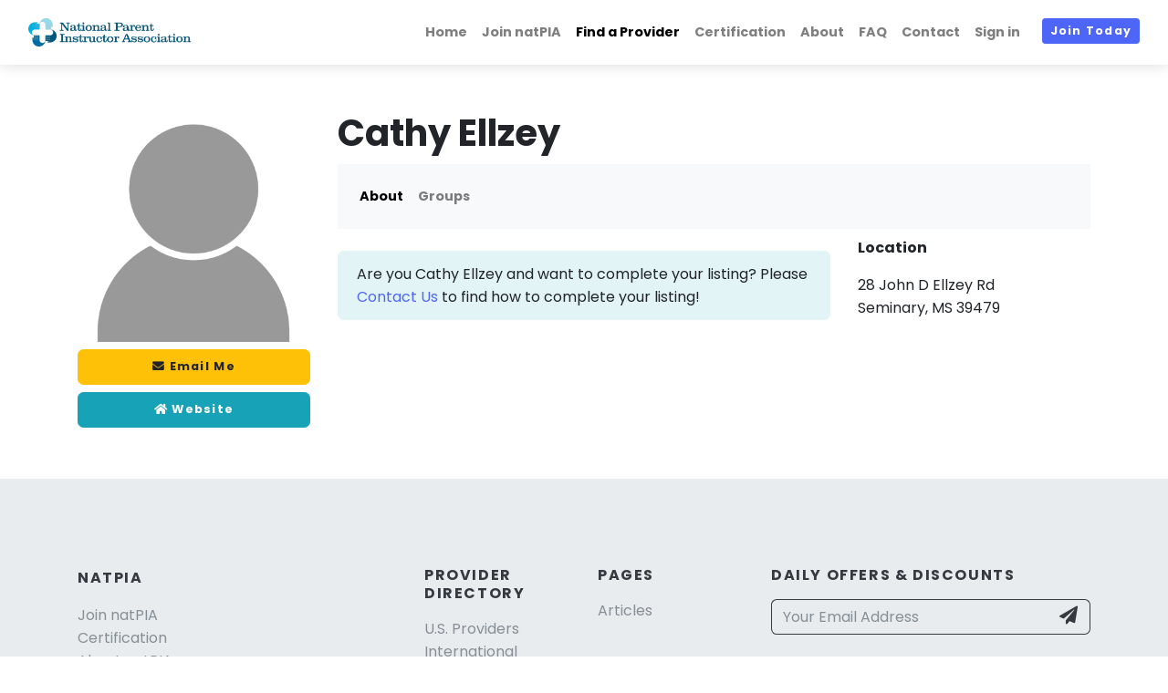

--- FILE ---
content_type: text/html; charset=utf-8
request_url: https://www.natpia.com/providers/547/
body_size: 4096
content:


<!DOCTYPE html>
<html lang="en">
<head>
  <meta charset="utf-8">
  <meta http-equiv="x-ua-compatible" content="ie=edge">
  <title>Cathy Ellzey - Parenting Provider</title>
  <meta name="viewport" content="width=device-width, initial-scale=1, shrink-to-fit=no">

  <link rel="stylesheet" href="https://storage.googleapis.com/parenting-org-static/vendor/nouislider/nouislider.css">
  <!-- Google fonts - Playfair Display-->
  <link rel="stylesheet" href="https://fonts.googleapis.com/css?family=Playfair+Display:400,400i,700">
  <!-- Google fonts - Poppins-->
  <link rel="stylesheet" href="https://fonts.googleapis.com/css?family=Poppins:300,400,400i,700">
  <!-- swiper-->
  <link rel="stylesheet" href="https://cdnjs.cloudflare.com/ajax/libs/Swiper/4.4.1/css/swiper.min.css">
  

  <link rel="stylesheet" href="https://use.fontawesome.com/releases/v5.8.1/css/all.css"
    integrity="sha384-50oBUHEmvpQ+1lW4y57PTFmhCaXp0ML5d60M1M7uH2+nqUivzIebhndOJK28anvf" crossorigin="anonymous">

  <link rel="icon" href="https://storage.googleapis.com/parenting-org-static/images/favicons/favicon.ico">
  <link rel="apple-touch-icon" sizes="180x180" href="https://storage.googleapis.com/parenting-org-static/images/favicons/apple-icon-180x180.png">
  <link rel="icon" type="image/png" sizes="96x96" href="https://storage.googleapis.com/parenting-org-static/images/favicons/favicon-96x96.png">
  <link rel="icon" type="image/png" sizes="32x32" href="https://storage.googleapis.com/parenting-org-static/images/favicons/favicon-32x32.png">
  <link rel="icon" type="image/png" sizes="16x16" href="https://storage.googleapis.com/parenting-org-static/images/favicons/favicon-16x16.png">
<!-- Global site tag (gtag.js) - Google Analytics -->
<script async src="https://www.googletagmanager.com/gtag/js?id=G-SWSTQNZVWQ"></script>
<script>
  window.dataLayer = window.dataLayer || [];
  function gtag(){dataLayer.push(arguments);}
  gtag('js', new Date());
  gtag('config', 'UA-90043-10');
  gtag('config', 'G-SWSTQNZVWQ');
</script>

  <link href="/static/bundles/style-942ad3955d9074815b2f.css" rel="stylesheet" />
  
<meta name="description" content=""/>
<link rel="stylesheet" href="https://cdnjs.cloudflare.com/ajax/libs/magnific-popup.js/1.1.0/magnific-popup.min.css">
<link rel="canonical" href="https://www.natpia.com/providers/547/cathy-ellzey/" />


</head>

<body>
  <header class="header">
    
<nav class="navbar navbar-expand-lg fixed-top shadow navbar-light bg-white">
  <div class="container-fluid">
    <div class="d-flex align-items-center"><a href="/" class="navbar-brand py-1"><img
          src="https://storage.googleapis.com/parenting-org-static/img/natpia-logo.png" alt="NATPia" style='max-height:31px;max-width:auto' alt='National Parenting Instructor Association'></a>
      
    </div>
    <button type="button" data-toggle="collapse" data-target="#navbarCollapse" aria-controls="navbarCollapse"
      aria-expanded="false" aria-label="Toggle navigation" class="navbar-toggler navbar-toggler-right"><i
        class="fa fa-bars"></i></button>
    <!-- Navbar Collapse -->
    <div id="navbarCollapse" class="collapse navbar-collapse">
      
      <ul class="navbar-nav ml-auto">
        <li class="nav-item "><a id="nav-home" href="/" class="nav-link">Home</a></li>
        <li class="nav-item"><a id='nav-join' href="/join-natpia/" class="nav-link">Join natPIA</a></li>
        <li class="nav-item"><a id='nav-providers' href="/providers/search/" class="nav-link">Find a
            Provider</a></li>
        <li class="nav-item"><a id='nav-certification' href="/certification/" class="nav-link">Certification</a></li>
        <li class="nav-item"><a id='nav-about' href="/about/" class="nav-link">About</a></li>
        <li class="nav-item"><a id='nav-faq' href="/faq/" class="nav-link">FAQ</a></li>
        <li class="nav-item"><a id='nav-contact' href="/contact/" class="nav-link">Contact</a></li>
        
        <li class="nav-item">
          <a href="/accounts/login/" class="nav-link">Sign in</a></li>
        
        
        <li class="nav-item mt-3 mt-lg-1 ml-lg-3 d-xl-inline-block"><a href="/signup/"
            class="btn btn-primary btn-sm">Join Today</a></li>
        
      </ul>
    </div>
  </div>
</nav>
  </header>

  

  
<div class="container py-5 provider-detail">
  <div class="row">
    

<div class='col-sm-3'>
  <div class='mb-2'>
    
    <img src='https://storage.googleapis.com/parenting-org-static/img/avatar/default_profile.png' class='img-fluid w-100' />
    
  </div>
  <div class='my-2'>
    
    <button class='btn btn-warning btn-block' data-toggle="modal" data-target="#noEmailModal"><i
        class="fas fa-envelope"></i> Email Me</button>
    
  </div>
  
  <div class='my-2'>
    
    <button class='btn btn-info btn-block' data-toggle="modal" data-target="#noWebsiteModal"><i class="fas fa-home"></i>
      Website</button>
    

<div class="modal fade" id="noWebsiteModal" tabindex="-1" role="dialog" 
  aria-hidden="true">
  <div class="modal-dialog modal-dialog-centered" role="document">
    <div class="modal-content">
      <div class="modal-header">
        <h5 class="modal-title" id="exampleModalLongTitle">Website</h5>
        <button type="button" class="close" data-dismiss="modal" aria-label="Close">
          <span aria-hidden="true">&times;</span>
        </button>
      </div>
      <div class="modal-body">
         Cathy Ellzey doesn't have a website link setup. 
      </div>
      <div class="modal-footer">
        <button type="button" class="btn btn-secondary" data-dismiss="modal">Close</button>
      </div>
    </div>
  </div>
</div>
    
  </div>

</div>


<div class="modal fade" id="noEmailModal" tabindex="-1" role="dialog" aria-labelledby="exampleModalCenterTitle"
  aria-hidden="true">
  <div class="modal-dialog modal-dialog-centered" role="document">
    <div class="modal-content">
      <div class="modal-header">
        <h5 class="modal-title" id="exampleModalLongTitle">Email Me</h5>
        <button type="button" class="close" data-dismiss="modal" aria-label="Close">
          <span aria-hidden="true">&times;</span>
        </button>
      </div>
      <div class="modal-body">
         Cathy Ellzey hasn't been setup to receive emails. 
      </div>
      <div class="modal-footer">
        <button type="button" class="btn btn-secondary" data-dismiss="modal">Close</button>
      </div>
    </div>
  </div>
</div>
    <div class="col">
      

<div class='row'>
  <div class='col-md-8'>
    <h1>Cathy Ellzey</h1>
  </div>
  <div class='col-md-4 text-right'>
    
  </div>
</div>
      <!-- Nav bar-->
      

<div class='row'>
  <div class='col'>
    <nav class="navbar navbar-light bg-light navbar-expand mb-2">
      <button class="navbar-toggler" type="button" data-toggle="collapse" data-target="#navbarNav"
        aria-controls="navbarNav" aria-expanded="false" aria-label="Toggle navigation">
        <span class="navbar-toggler-icon"></span>
      </button>
      <div class="collapse navbar-collapse" id="navbarNav">
        <ul class="navbar-nav">
          <li class="nav-item"  id='navprovider-detail'>
            <a class="nav-link" href="/providers/547/cathy-ellzey/">About</a>
          </li>
          <li class="nav-item" id='navprovider-groups'>
            <a class="nav-link" href="/providers/547/cathy-ellzey/groups/">Groups</a>
          </li>
        </ul>
      </div>
    </nav>
  </div>
</div>

      <!-- Below Nav -->
      <div class='row'>
        <div class='col-md-6 col-lg-8'>
          
          
          

<div class="alert alert-info text-body my-3">
  Are you Cathy Ellzey and want to complete your listing?
  Please <a href='/contact/addlisting/547/'>Contact Us</a> to find how to complete your listing!
</div>

          
          
        </div>
        <div class='col-md-6 col-lg-4'>
          
          <p><strong>Location</strong></p>
          <p>
            <div>28 John D Ellzey Rd</div>
            
            <div>Seminary, MS 39479</div>
            
          </p>
          
          
        </div>
      </div>
    </div>
  </div>
</div>




  
<footer class="position-relative z-index-10 d-print-none">
  <!-- Main block - menus, subscribe form-->
  <div class="py-6 bg-gray-200 text-muted">
    <div class="container">
      <div class="row">
        <div class="col-lg-4 mb-5 mb-lg-0">
          <div class="font-weight-bold text-uppercase text-dark mb-3">natPIA</div>
          <ul class="list-unstyled">
            <li><a href="/join-natpia/" class="text-muted">Join natPIA</a></li>
            <li><a href="/certification/" class="text-muted">Certification</a></li>
            <li><a href="/about/" class="text-muted">About natPIA</a></li>
          </ul>
          <ul class="list-inline d-none">
            <li class="list-inline-item"><a href="#" target="_blank" title="twitter"
                class="text-muted text-hover-primary"><i class="fab fa-twitter"></i></a></li>
            <li class="list-inline-item"><a href="#" target="_blank" title="facebook"
                class="text-muted text-hover-primary"><i class="fab fa-facebook"></i></a></li>
            <li class="list-inline-item"><a href="#" target="_blank" title="instagram"
                class="text-muted text-hover-primary"><i class="fab fa-instagram"></i></a></li>
            <li class="list-inline-item"><a href="#" target="_blank" title="pinterest"
                class="text-muted text-hover-primary"><i class="fab fa-pinterest"></i></a></li>
            <li class="list-inline-item"><a href="#" target="_blank" title="vimeo"
                class="text-muted text-hover-primary"><i class="fab fa-vimeo"></i></a></li>
          </ul>
        </div>
        <div class="col-lg-2 col-md-6 mb-5 mb-lg-0">
          <h6 class="text-uppercase text-dark mb-3">Provider Directory</h6>
          <ul class="list-unstyled">
            <li><a href="/providers/" class="text-muted">U.S. Providers </a></li>
            <li><a href="/providers/international/" class="text-muted">International</a></li>
          </ul>
        </div>
        <div class="col-lg-2 col-md-6 mb-5 mb-lg-0">
          <h6 class="text-uppercase text-dark mb-3">Pages</h6>
          <ul class="list-unstyled">

            <li><a href="/articles/" class="text-muted">Articles </a></li>
          </ul>
        </div>
        <div class="col-lg-4">
          <h6 class="text-uppercase text-dark mb-3">Daily Offers &amp; Discounts</h6>
          <p class="mb-3"> </p>
          <form action="#" id="newsletter-form">
            <div class="input-group mb-3">
              <input type="email" placeholder="Your Email Address" aria-label="Your Email Address"
                class="form-control bg-transparent border-dark border-right-0">
              <div class="input-group-append">
                <button type="submit" class="btn btn-outline-dark border-left-0"> <i
                    class="fa fa-paper-plane text-lg"></i></button>
              </div>
            </div>
          </form>
        </div>
      </div>
    </div>
  </div>
  <!-- Copyright section of the footer-->
  <div class="py-4 font-weight-light bg-gray-800 text-gray-300">
    <div class="container">
      <div class="row align-items-center">
        <div class="col-md-12 text-center text-md-left">
          <p class="text-sm mb-md-0">&copy; 2026 National Parenting Instructor Association. All rights
            reserved.</p>
        </div>

      </div>
    </div>
  </div>
</footer>

  

  <!-- javascript
    ================================================== -->
  <!-- Placed at the end of the document so the pages load faster -->
  

  <!-- Bootstrap JS and its dependencies-->
  <script src="https://cdnjs.cloudflare.com/ajax/libs/jquery/3.4.1/jquery.min.js"
    integrity="sha256-CSXorXvZcTkaix6Yvo6HppcZGetbYMGWSFlBw8HfCJo=" crossorigin="anonymous"></script>
  <script src="https://cdnjs.cloudflare.com/ajax/libs/twitter-bootstrap/4.4.1/js/bootstrap.bundle.min.js"
    integrity="sha256-OUFW7hFO0/r5aEGTQOz9F/aXQOt+TwqI1Z4fbVvww04=" crossorigin="anonymous"></script>

  <!-- Magnific Popup - Lightbox for the gallery-->
  <!---->
  <!-- Bootstrap Select-->
  <script src="https://storage.googleapis.com/parenting-org-static/vendor/bootstrap-select/js/bootstrap-select.min.js"></script>
  <!-- Object Fit Images - Fallback for browsers that don't support object-fit-->
  <script src="https://storage.googleapis.com/parenting-org-static/vendor/object-fit-images/ofi.min.js"></script>
  <script>var basePath = ''</script>

  <!-- Main Theme JS file    -->

  <script src="/static/bundles/sitejs-ff26356793969ddab5de.js" ></script>
  
<script src="https://cdnjs.cloudflare.com/ajax/libs/magnific-popup.js/1.1.0/jquery.magnific-popup.min.js"></script>
<script type="text/javascript">
  $(function () {
    $('#nav-providers,#navprovider-detail').addClass("active");
    var photos = '[]';
    $('.show-gallery').magnificPopup({
      items: JSON.parse(photos),
      gallery: {
        enabled: true
      },
      type: 'image' // this is a default type
    });
  });
</script>

</body>

</html>

--- FILE ---
content_type: application/javascript
request_url: https://www.natpia.com/static/bundles/sitejs-ff26356793969ddab5de.js
body_size: 438
content:
var natpia;(()=>{"use strict";var o={893:(o,e)=>{Object.defineProperty(e,"__esModule",{value:!0}),e.GeocodeButton=void 0;var t=function(){function o(o,e){this.$targetfield=e;var t=this;o.click((function(){navigator.geolocation&&navigator.geolocation.getCurrentPosition((function(o){t.success(o)}),(function(){t.error()}))}))}return o.prototype.success=function(o){var e=this,t={lat:o.coords.latitude,lng:o.coords.longitude};(new google.maps.Geocoder).geocode({location:t},(function(o,t){"OK"===t?o[0]?e.$targetfield.val(o[0].formatted_address):window.alert("No results found"):window.alert("Geocoder failed due to: "+t)}))},o.prototype.error=function(){window.alert("We are unable to lookup your position.")},o}();e.GeocodeButton=t}},e={};function t(r){var n=e[r];if(void 0!==n)return n.exports;var i=e[r]={exports:{}};return o[r](i,i.exports,t),i.exports}var r={};(()=>{var o=r;Object.defineProperty(o,"__esModule",{value:!0}),o.GeocodeButton=void 0;var e=t(893);Object.defineProperty(o,"GeocodeButton",{enumerable:!0,get:function(){return e.GeocodeButton}})})(),(natpia=void 0===natpia?{}:natpia).sitejs=r})();
//# sourceMappingURL=sitejs-ff26356793969ddab5de.js.map